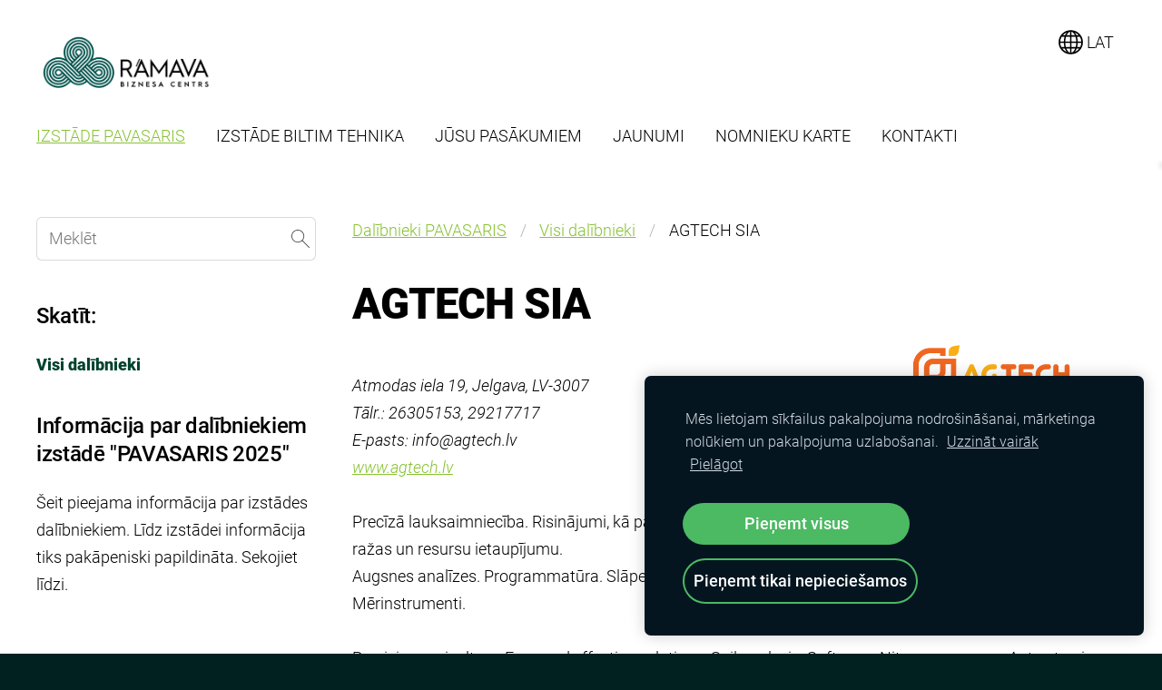

--- FILE ---
content_type: text/css
request_url: https://dss4hwpyv4qfp.cloudfront.net/libs/js/cookiebar/cookiebar.css?6
body_size: 773
content:
#cookie-notification {
    font-size: 0.9em;
    position: fixed;
    bottom: 0px;
    right: 0px;
    max-width: 480px;
    padding: 35px;
    background-color: #04151F;
    color: #D2DCE6;
    line-height: 1.6;
    z-index: 1;
    border-radius: 7px;
    margin: 20px;
    box-shadow: rgba(0, 0, 0, 0.2) 0px 0px 17px;
}

/* Hide the default checkbox */
#cookie-notification .cookie-checkbox input[type="checkbox"] {
    position: absolute;
    opacity: 0;
}

#cookie-notification .cookie-checkbox {
    margin: 15px 10px;
    cursor: pointer;
    white-space: nowrap;
    display: inline-block;
}

/* Create a custom box */
#cookie-notification .cookie-checkbox span {
    display: inline-block;
    width: 20px;
    height: 20px;
    margin-right: 5px;
    vertical-align: middle;
    background-color: #04151F;
    border: 2px solid #D2DCE6;
    cursor: pointer;
    position: relative;
    border-radius: 7px;
    display: inline-flex;
    justify-content: center;
    align-items: center;
}

/* Optional: Style for the checkmark */
#cookie-notification .cookie-checkbox input[type="checkbox"]:checked + span:after {
    content: '✔';
    color: #D2DCE6;
    margin-bottom: 1px;
}

@media screen and (min-width:1800px){

    #cookie-notification {
        bottom: 0px;
        right: 500px;
        left: 500px;
        text-align: center;
        max-width: none;
    }

}

@media screen and (max-width:600px){

    #cookie-notification {
        bottom: 0px;
        right: 0px;
        left: 0px;
        text-align: center;
    }

}

#cookie-policy-link, #cookie-config-link {
    display: inline-block;
    margin: 0 5px;
    text-decoration: underline;
    color: #D2DCE6;
    cursor: pointer;
}

#cookie-notification-text {
    padding: 0;
    margin: 0 10px 15px 10px;
    line-height: 1.6;
}

#cookie-policy-link:hover, #cookie-config-link:hover  {
    text-decoration: none;
}

#cookie-accept-button, #cookie-decline-button, #cookie-save-button {
    display: inline-block;
    padding: 8px 10px;
    background-color: #4CB963;
    color:#FFFFFF;
    text-decoration: none;
    margin: 15px 7px 0 7px;
    min-width: 250px;
    border-radius: 25px;
    line-height: 1.7;
    font-size: 1.1em;
    font-weight: 500;
    text-align: center;
    box-sizing: border-box;
}

@media screen and (max-width:400px){

    #cookie-accept-button, #cookie-decline-button {
        min-width: 200px;
        margin: 15px 0 0 0;
    }

}

#cookie-decline-button {
    border: 2px solid #4CB963;
    background-color: transparent;
}

#cookie-accept-button:hover, #cookie-save-button:hover {
    background-color: #66717F;
}

#cookie-decline-button:hover {
    border-color: #66717F;
}

/* Light theme */

#cookie-notification.light {
    background-color: #F6F7F9;
    color: #3F4954;
}

#cookie-notification.light #cookie-policy-link,
#cookie-notification.light #cookie-config-link,
#cookie-notification.light #cookie-decline-button {
    color: #3F4954;
}

#cookie-notification.light .cookie-checkbox span {
    background-color: #F6F7F9;
    border-color: #3F4954;
}

#cookie-notification.light .cookie-checkbox input[type="checkbox"]:checked + span:after {
    color: #3F4954;
}





--- FILE ---
content_type: image/svg+xml
request_url: https://dss4hwpyv4qfp.cloudfront.net/designs/_shared/css/social-icons/linkedin.svg
body_size: 124
content:
<svg id="Layer_1" data-name="Layer 1" xmlns="http://www.w3.org/2000/svg" viewBox="0 0 30 30"><g id="Linkedin"><path d="M29.493,29.5H29.5V18.863c0-5.2-1.12-9.211-7.2-9.211a6.317,6.317,0,0,0-5.688,3.126h-.084v-2.64H10.758V29.5h6.005V19.912c0-2.524.478-4.965,3.6-4.965,3.08,0,3.126,2.88,3.126,5.127V29.5Z"/><path d="M.978,10.139H6.991V29.5H.978Z"/><path d="M3.982.5A3.5,3.5,0,1,0,7.465,3.982,3.483,3.483,0,0,0,3.982.5Z"/></g></svg>

--- FILE ---
content_type: image/svg+xml
request_url: https://dss4hwpyv4qfp.cloudfront.net/libs/js/sharebuttons/icons/pinterest.svg
body_size: 808
content:
<?xml version="1.0" encoding="utf-8"?>


<!-- The icon can be used freely in both personal and commercial projects with no attribution required, but always appreciated. 
You may NOT sub-license, resell, rent, redistribute or otherwise transfer the icon without express written permission from iconmonstr.com -->


<!DOCTYPE svg PUBLIC "-//W3C//DTD SVG 1.1//EN" "http://www.w3.org/Graphics/SVG/1.1/DTD/svg11.dtd">

<svg version="1.1" xmlns="http://www.w3.org/2000/svg" xmlns:xlink="http://www.w3.org/1999/xlink" x="0px" y="0px"

	 width="512px" height="512px" viewBox="0 0 512 512" enable-background="new 0 0 512 512" xml:space="preserve">

<path style="fill:#FFFFFF" id="pinterest-icon" d="M265.653,50C153.22,50,96.526,130.612,96.526,197.833c0,40.702,15.411,76.914,48.462,90.41

	c5.418,2.215,10.275,0.077,11.846-5.924c1.093-4.153,3.681-14.631,4.835-18.991c1.584-5.936,0.97-8.018-3.403-13.191

	c-9.53-11.242-15.621-25.795-15.621-46.408c0-59.806,44.746-113.343,116.515-113.343c63.549,0,98.465,38.831,98.465,90.69

	c0,68.234-30.198,125.824-75.026,125.824c-24.759,0-43.29-20.475-37.351-45.585c7.115-29.981,20.894-62.334,20.894-83.975

	c0-19.37-10.398-35.527-31.918-35.527c-25.308,0-45.639,26.182-45.639,61.254c0,22.337,7.549,37.446,7.549,37.446

	s-25.898,109.737-30.439,128.954c-9.043,38.273-1.361,85.193-0.708,89.931c0.38,2.809,3.989,3.476,5.621,1.354

	c2.335-3.047,32.479-40.26,42.726-77.441c2.9-10.528,16.648-65.049,16.648-65.049c8.221,15.683,32.251,29.497,57.805,29.497

	c76.075,0,127.688-69.354,127.688-162.187C415.474,115.374,356.018,50,265.653,50z"/>

</svg>



--- FILE ---
content_type: image/svg+xml
request_url: https://dss4hwpyv4qfp.cloudfront.net/designs/_shared/css/social-icons/tiktok.svg
body_size: 159
content:
<svg id="Layer_1" data-name="Layer 1" xmlns="http://www.w3.org/2000/svg" viewBox="0 0 30 30"><path id="Tiktok" d="M27.726,7.761a7.307,7.307,0,0,1-4.415-1.475,7.321,7.321,0,0,1-2.778-4.415A7.284,7.284,0,0,1,20.392.5H15.657V13.439l-.006,7.087a4.295,4.295,0,1,1-2.944-4.067V11.651a9.367,9.367,0,0,0-1.366-.1A9.079,9.079,0,0,0,4.519,14.6a8.9,8.9,0,0,0,.4,12.27A9.094,9.094,0,0,0,11.341,29.5a9.367,9.367,0,0,0,1.366-.1,9.055,9.055,0,0,0,5.056-2.529,8.863,8.863,0,0,0,2.659-6.309L20.4,9.979a12,12,0,0,0,7.341,2.5V7.76Z"/></svg>

--- FILE ---
content_type: application/javascript; charset=UTF-8
request_url: https://dss4hwpyv4qfp.cloudfront.net/m/localize/menu/lv/?v=2.564
body_size: -17
content:
if (typeof mozLocalization == 'undefined') {
	var mozLocalization = {};
}
mozLocalization['cmLabelExpand'] = "Izvērst";
mozLocalization['cmLabelCollapse'] = "Sakļaut";

--- FILE ---
content_type: application/javascript
request_url: https://dss4hwpyv4qfp.cloudfront.net/libs/js/bannerplay/jquery.bannerplay.js?v=2.564
body_size: 861
content:
/**
 *
 * MozBannerPlay
 * Represents the Mozello Banner component slideshow player.
 *
 */

(function(window, $) {

   /* Plugin Constructor */

   var MozBannerPlay = function(element, options) {
      this.element = $(element);
      this.options = options;
   };

   /* Plugin Prototype */

   MozBannerPlay.prototype = {

      /**
       * Initializes the Plugin.
       */
      init: function()
      {
         var base = this;

         base.pics         = $(base.element).find('.moze-banner.slide');
         base.currPic      = 0;
         base.fadeInSpeed  = 1000;
         base.fadeOutSpeed = 1000;
         base.images       = [];
         base.autoplay     = true;

         // Sets the initial picture.

         $(base.element).find('.moze-banner').hide();

         // Initializes buttons.

         base.initButtons();

         // Displays the default picture.

         if (base.pics.length < 1)
         {
            $(base.element).find('.moze-banner.default').show();
         }

         // Displays the only one picture in the banner.

         else if (base.pics.length == 1)
         {
            $(base.pics).first().show();
         }

         // Plays the slideshow.

         else if (base.pics.length > 1)
         {
            base.actionBannerGoTo(0);
            base.preloader = setInterval(function() { base.preloadPics(); }, 250);
            base.actionPlaySlideshow();
         }
      },

      /**
       * Initializes button actions.
       */
      initButtons: function()
      {
         var base = this;

         if (base.pics.length > 1)
         {
            $(base.element)
               .find('a.moze-banner-slide-left')
               .unbind()
               .show()
               .click(function() { base.autoplay = false; base.actionBannerGoTo(base.currPic - 1); });

            $(base.element)
               .find('a.moze-banner-slide-right')
               .unbind()
               .show()
               .click(function() { base.autoplay = false; base.actionBannerGoTo(base.currPic + 1); });
         }
         else
         {
            $(base.element)
               .find('a.moze-banner-slide-left, a.moze-banner-slide-right')
               .unbind()
               .hide();
         }
      },

      /**
       * Preloads banner pictures.
       */
      preloadPics: function()
      {
         var base = this;
         var pic  = $(base.element).find('.moze-banner.slide[data-pic]').first();

         if (pic.length > 0)
         {
            var picSrc = pic.attr('data-pic');

            var image  = new Image();
            image.src = picSrc;

            pic
               .removeAttr('data-pic')
               .css('background-image', 'url("' + image.src + '")');
         }
         else
         {
            clearInterval(base.preloader);
         }
      },

      /**
       * Slides in the specified slide.
       */
      actionBannerGoTo: function(i)
      {
         var base = this;

         if (base.pics.length > 0)
         {
            if (i > base.pics.length - 1) i = 0;
            if (i < 0) i = base.pics.length - 1;

            $(base.pics[base.currPic]).fadeOut(base.fadeOutSpeed);
            $(base.pics[i]).fadeIn(base.fadeInSpeed);

            base.currPic = i;
         }
      },

      /**
       * Plays the slideshow.
       */
      actionPlaySlideshow: function()
      {
         var base = this;
         setInterval(function() {
            if (base.autoplay) {
               base.actionBannerGoTo(base.currPic + 1);
            }
         }, 5000);
      }

   };

   /* Main Entry Point */

   $.fn.mozbannerplay = function(options) {
      return this.each(function() {
         new MozBannerPlay(this, options).init();
      });
   };

   /* End */

})(window, jQuery);